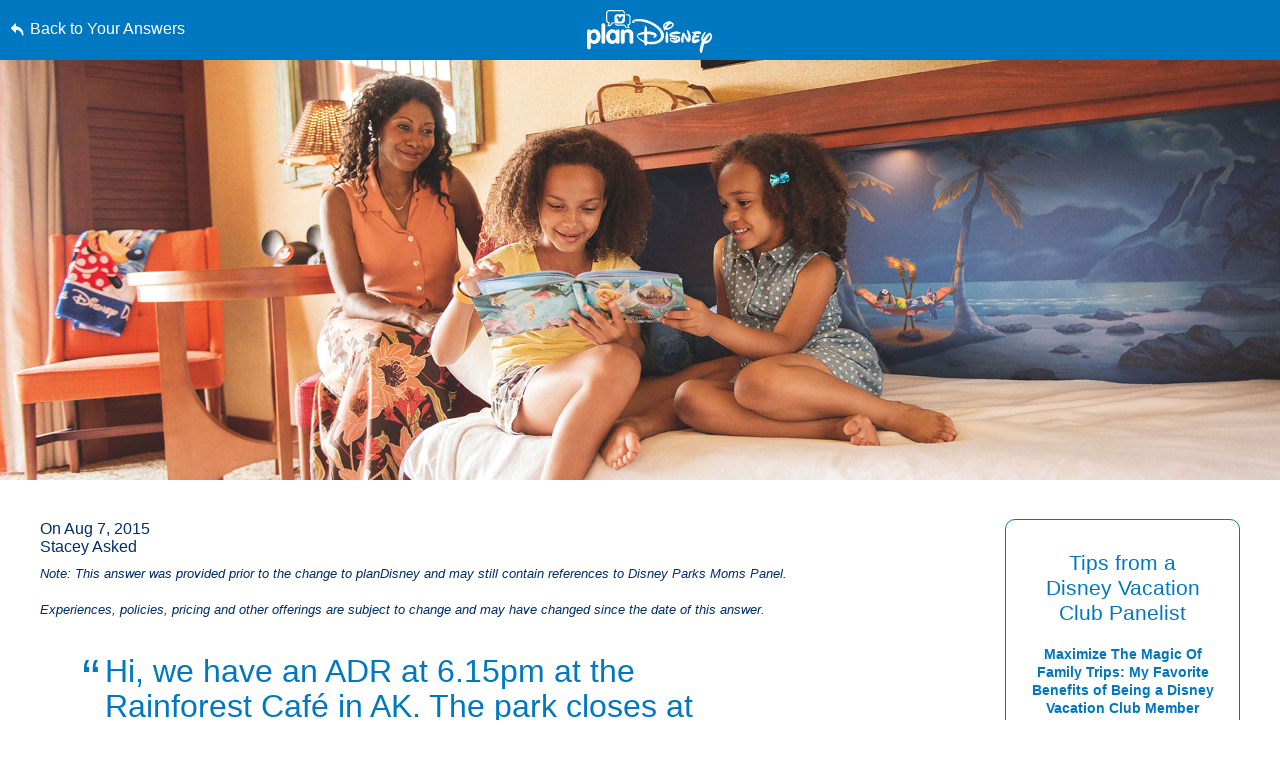

--- FILE ---
content_type: text/html; charset=utf-8
request_url: https://www.google.com/recaptcha/enterprise/anchor?ar=1&k=6LfbOnokAAAAAFl3-2lPl5KiSAxrwhYROJFl_QVT&co=aHR0cHM6Ly9jZG4ucmVnaXN0ZXJkaXNuZXkuZ28uY29tOjQ0Mw..&hl=en&v=PoyoqOPhxBO7pBk68S4YbpHZ&size=invisible&anchor-ms=20000&execute-ms=30000&cb=fq222uwui09c
body_size: 48730
content:
<!DOCTYPE HTML><html dir="ltr" lang="en"><head><meta http-equiv="Content-Type" content="text/html; charset=UTF-8">
<meta http-equiv="X-UA-Compatible" content="IE=edge">
<title>reCAPTCHA</title>
<style type="text/css">
/* cyrillic-ext */
@font-face {
  font-family: 'Roboto';
  font-style: normal;
  font-weight: 400;
  font-stretch: 100%;
  src: url(//fonts.gstatic.com/s/roboto/v48/KFO7CnqEu92Fr1ME7kSn66aGLdTylUAMa3GUBHMdazTgWw.woff2) format('woff2');
  unicode-range: U+0460-052F, U+1C80-1C8A, U+20B4, U+2DE0-2DFF, U+A640-A69F, U+FE2E-FE2F;
}
/* cyrillic */
@font-face {
  font-family: 'Roboto';
  font-style: normal;
  font-weight: 400;
  font-stretch: 100%;
  src: url(//fonts.gstatic.com/s/roboto/v48/KFO7CnqEu92Fr1ME7kSn66aGLdTylUAMa3iUBHMdazTgWw.woff2) format('woff2');
  unicode-range: U+0301, U+0400-045F, U+0490-0491, U+04B0-04B1, U+2116;
}
/* greek-ext */
@font-face {
  font-family: 'Roboto';
  font-style: normal;
  font-weight: 400;
  font-stretch: 100%;
  src: url(//fonts.gstatic.com/s/roboto/v48/KFO7CnqEu92Fr1ME7kSn66aGLdTylUAMa3CUBHMdazTgWw.woff2) format('woff2');
  unicode-range: U+1F00-1FFF;
}
/* greek */
@font-face {
  font-family: 'Roboto';
  font-style: normal;
  font-weight: 400;
  font-stretch: 100%;
  src: url(//fonts.gstatic.com/s/roboto/v48/KFO7CnqEu92Fr1ME7kSn66aGLdTylUAMa3-UBHMdazTgWw.woff2) format('woff2');
  unicode-range: U+0370-0377, U+037A-037F, U+0384-038A, U+038C, U+038E-03A1, U+03A3-03FF;
}
/* math */
@font-face {
  font-family: 'Roboto';
  font-style: normal;
  font-weight: 400;
  font-stretch: 100%;
  src: url(//fonts.gstatic.com/s/roboto/v48/KFO7CnqEu92Fr1ME7kSn66aGLdTylUAMawCUBHMdazTgWw.woff2) format('woff2');
  unicode-range: U+0302-0303, U+0305, U+0307-0308, U+0310, U+0312, U+0315, U+031A, U+0326-0327, U+032C, U+032F-0330, U+0332-0333, U+0338, U+033A, U+0346, U+034D, U+0391-03A1, U+03A3-03A9, U+03B1-03C9, U+03D1, U+03D5-03D6, U+03F0-03F1, U+03F4-03F5, U+2016-2017, U+2034-2038, U+203C, U+2040, U+2043, U+2047, U+2050, U+2057, U+205F, U+2070-2071, U+2074-208E, U+2090-209C, U+20D0-20DC, U+20E1, U+20E5-20EF, U+2100-2112, U+2114-2115, U+2117-2121, U+2123-214F, U+2190, U+2192, U+2194-21AE, U+21B0-21E5, U+21F1-21F2, U+21F4-2211, U+2213-2214, U+2216-22FF, U+2308-230B, U+2310, U+2319, U+231C-2321, U+2336-237A, U+237C, U+2395, U+239B-23B7, U+23D0, U+23DC-23E1, U+2474-2475, U+25AF, U+25B3, U+25B7, U+25BD, U+25C1, U+25CA, U+25CC, U+25FB, U+266D-266F, U+27C0-27FF, U+2900-2AFF, U+2B0E-2B11, U+2B30-2B4C, U+2BFE, U+3030, U+FF5B, U+FF5D, U+1D400-1D7FF, U+1EE00-1EEFF;
}
/* symbols */
@font-face {
  font-family: 'Roboto';
  font-style: normal;
  font-weight: 400;
  font-stretch: 100%;
  src: url(//fonts.gstatic.com/s/roboto/v48/KFO7CnqEu92Fr1ME7kSn66aGLdTylUAMaxKUBHMdazTgWw.woff2) format('woff2');
  unicode-range: U+0001-000C, U+000E-001F, U+007F-009F, U+20DD-20E0, U+20E2-20E4, U+2150-218F, U+2190, U+2192, U+2194-2199, U+21AF, U+21E6-21F0, U+21F3, U+2218-2219, U+2299, U+22C4-22C6, U+2300-243F, U+2440-244A, U+2460-24FF, U+25A0-27BF, U+2800-28FF, U+2921-2922, U+2981, U+29BF, U+29EB, U+2B00-2BFF, U+4DC0-4DFF, U+FFF9-FFFB, U+10140-1018E, U+10190-1019C, U+101A0, U+101D0-101FD, U+102E0-102FB, U+10E60-10E7E, U+1D2C0-1D2D3, U+1D2E0-1D37F, U+1F000-1F0FF, U+1F100-1F1AD, U+1F1E6-1F1FF, U+1F30D-1F30F, U+1F315, U+1F31C, U+1F31E, U+1F320-1F32C, U+1F336, U+1F378, U+1F37D, U+1F382, U+1F393-1F39F, U+1F3A7-1F3A8, U+1F3AC-1F3AF, U+1F3C2, U+1F3C4-1F3C6, U+1F3CA-1F3CE, U+1F3D4-1F3E0, U+1F3ED, U+1F3F1-1F3F3, U+1F3F5-1F3F7, U+1F408, U+1F415, U+1F41F, U+1F426, U+1F43F, U+1F441-1F442, U+1F444, U+1F446-1F449, U+1F44C-1F44E, U+1F453, U+1F46A, U+1F47D, U+1F4A3, U+1F4B0, U+1F4B3, U+1F4B9, U+1F4BB, U+1F4BF, U+1F4C8-1F4CB, U+1F4D6, U+1F4DA, U+1F4DF, U+1F4E3-1F4E6, U+1F4EA-1F4ED, U+1F4F7, U+1F4F9-1F4FB, U+1F4FD-1F4FE, U+1F503, U+1F507-1F50B, U+1F50D, U+1F512-1F513, U+1F53E-1F54A, U+1F54F-1F5FA, U+1F610, U+1F650-1F67F, U+1F687, U+1F68D, U+1F691, U+1F694, U+1F698, U+1F6AD, U+1F6B2, U+1F6B9-1F6BA, U+1F6BC, U+1F6C6-1F6CF, U+1F6D3-1F6D7, U+1F6E0-1F6EA, U+1F6F0-1F6F3, U+1F6F7-1F6FC, U+1F700-1F7FF, U+1F800-1F80B, U+1F810-1F847, U+1F850-1F859, U+1F860-1F887, U+1F890-1F8AD, U+1F8B0-1F8BB, U+1F8C0-1F8C1, U+1F900-1F90B, U+1F93B, U+1F946, U+1F984, U+1F996, U+1F9E9, U+1FA00-1FA6F, U+1FA70-1FA7C, U+1FA80-1FA89, U+1FA8F-1FAC6, U+1FACE-1FADC, U+1FADF-1FAE9, U+1FAF0-1FAF8, U+1FB00-1FBFF;
}
/* vietnamese */
@font-face {
  font-family: 'Roboto';
  font-style: normal;
  font-weight: 400;
  font-stretch: 100%;
  src: url(//fonts.gstatic.com/s/roboto/v48/KFO7CnqEu92Fr1ME7kSn66aGLdTylUAMa3OUBHMdazTgWw.woff2) format('woff2');
  unicode-range: U+0102-0103, U+0110-0111, U+0128-0129, U+0168-0169, U+01A0-01A1, U+01AF-01B0, U+0300-0301, U+0303-0304, U+0308-0309, U+0323, U+0329, U+1EA0-1EF9, U+20AB;
}
/* latin-ext */
@font-face {
  font-family: 'Roboto';
  font-style: normal;
  font-weight: 400;
  font-stretch: 100%;
  src: url(//fonts.gstatic.com/s/roboto/v48/KFO7CnqEu92Fr1ME7kSn66aGLdTylUAMa3KUBHMdazTgWw.woff2) format('woff2');
  unicode-range: U+0100-02BA, U+02BD-02C5, U+02C7-02CC, U+02CE-02D7, U+02DD-02FF, U+0304, U+0308, U+0329, U+1D00-1DBF, U+1E00-1E9F, U+1EF2-1EFF, U+2020, U+20A0-20AB, U+20AD-20C0, U+2113, U+2C60-2C7F, U+A720-A7FF;
}
/* latin */
@font-face {
  font-family: 'Roboto';
  font-style: normal;
  font-weight: 400;
  font-stretch: 100%;
  src: url(//fonts.gstatic.com/s/roboto/v48/KFO7CnqEu92Fr1ME7kSn66aGLdTylUAMa3yUBHMdazQ.woff2) format('woff2');
  unicode-range: U+0000-00FF, U+0131, U+0152-0153, U+02BB-02BC, U+02C6, U+02DA, U+02DC, U+0304, U+0308, U+0329, U+2000-206F, U+20AC, U+2122, U+2191, U+2193, U+2212, U+2215, U+FEFF, U+FFFD;
}
/* cyrillic-ext */
@font-face {
  font-family: 'Roboto';
  font-style: normal;
  font-weight: 500;
  font-stretch: 100%;
  src: url(//fonts.gstatic.com/s/roboto/v48/KFO7CnqEu92Fr1ME7kSn66aGLdTylUAMa3GUBHMdazTgWw.woff2) format('woff2');
  unicode-range: U+0460-052F, U+1C80-1C8A, U+20B4, U+2DE0-2DFF, U+A640-A69F, U+FE2E-FE2F;
}
/* cyrillic */
@font-face {
  font-family: 'Roboto';
  font-style: normal;
  font-weight: 500;
  font-stretch: 100%;
  src: url(//fonts.gstatic.com/s/roboto/v48/KFO7CnqEu92Fr1ME7kSn66aGLdTylUAMa3iUBHMdazTgWw.woff2) format('woff2');
  unicode-range: U+0301, U+0400-045F, U+0490-0491, U+04B0-04B1, U+2116;
}
/* greek-ext */
@font-face {
  font-family: 'Roboto';
  font-style: normal;
  font-weight: 500;
  font-stretch: 100%;
  src: url(//fonts.gstatic.com/s/roboto/v48/KFO7CnqEu92Fr1ME7kSn66aGLdTylUAMa3CUBHMdazTgWw.woff2) format('woff2');
  unicode-range: U+1F00-1FFF;
}
/* greek */
@font-face {
  font-family: 'Roboto';
  font-style: normal;
  font-weight: 500;
  font-stretch: 100%;
  src: url(//fonts.gstatic.com/s/roboto/v48/KFO7CnqEu92Fr1ME7kSn66aGLdTylUAMa3-UBHMdazTgWw.woff2) format('woff2');
  unicode-range: U+0370-0377, U+037A-037F, U+0384-038A, U+038C, U+038E-03A1, U+03A3-03FF;
}
/* math */
@font-face {
  font-family: 'Roboto';
  font-style: normal;
  font-weight: 500;
  font-stretch: 100%;
  src: url(//fonts.gstatic.com/s/roboto/v48/KFO7CnqEu92Fr1ME7kSn66aGLdTylUAMawCUBHMdazTgWw.woff2) format('woff2');
  unicode-range: U+0302-0303, U+0305, U+0307-0308, U+0310, U+0312, U+0315, U+031A, U+0326-0327, U+032C, U+032F-0330, U+0332-0333, U+0338, U+033A, U+0346, U+034D, U+0391-03A1, U+03A3-03A9, U+03B1-03C9, U+03D1, U+03D5-03D6, U+03F0-03F1, U+03F4-03F5, U+2016-2017, U+2034-2038, U+203C, U+2040, U+2043, U+2047, U+2050, U+2057, U+205F, U+2070-2071, U+2074-208E, U+2090-209C, U+20D0-20DC, U+20E1, U+20E5-20EF, U+2100-2112, U+2114-2115, U+2117-2121, U+2123-214F, U+2190, U+2192, U+2194-21AE, U+21B0-21E5, U+21F1-21F2, U+21F4-2211, U+2213-2214, U+2216-22FF, U+2308-230B, U+2310, U+2319, U+231C-2321, U+2336-237A, U+237C, U+2395, U+239B-23B7, U+23D0, U+23DC-23E1, U+2474-2475, U+25AF, U+25B3, U+25B7, U+25BD, U+25C1, U+25CA, U+25CC, U+25FB, U+266D-266F, U+27C0-27FF, U+2900-2AFF, U+2B0E-2B11, U+2B30-2B4C, U+2BFE, U+3030, U+FF5B, U+FF5D, U+1D400-1D7FF, U+1EE00-1EEFF;
}
/* symbols */
@font-face {
  font-family: 'Roboto';
  font-style: normal;
  font-weight: 500;
  font-stretch: 100%;
  src: url(//fonts.gstatic.com/s/roboto/v48/KFO7CnqEu92Fr1ME7kSn66aGLdTylUAMaxKUBHMdazTgWw.woff2) format('woff2');
  unicode-range: U+0001-000C, U+000E-001F, U+007F-009F, U+20DD-20E0, U+20E2-20E4, U+2150-218F, U+2190, U+2192, U+2194-2199, U+21AF, U+21E6-21F0, U+21F3, U+2218-2219, U+2299, U+22C4-22C6, U+2300-243F, U+2440-244A, U+2460-24FF, U+25A0-27BF, U+2800-28FF, U+2921-2922, U+2981, U+29BF, U+29EB, U+2B00-2BFF, U+4DC0-4DFF, U+FFF9-FFFB, U+10140-1018E, U+10190-1019C, U+101A0, U+101D0-101FD, U+102E0-102FB, U+10E60-10E7E, U+1D2C0-1D2D3, U+1D2E0-1D37F, U+1F000-1F0FF, U+1F100-1F1AD, U+1F1E6-1F1FF, U+1F30D-1F30F, U+1F315, U+1F31C, U+1F31E, U+1F320-1F32C, U+1F336, U+1F378, U+1F37D, U+1F382, U+1F393-1F39F, U+1F3A7-1F3A8, U+1F3AC-1F3AF, U+1F3C2, U+1F3C4-1F3C6, U+1F3CA-1F3CE, U+1F3D4-1F3E0, U+1F3ED, U+1F3F1-1F3F3, U+1F3F5-1F3F7, U+1F408, U+1F415, U+1F41F, U+1F426, U+1F43F, U+1F441-1F442, U+1F444, U+1F446-1F449, U+1F44C-1F44E, U+1F453, U+1F46A, U+1F47D, U+1F4A3, U+1F4B0, U+1F4B3, U+1F4B9, U+1F4BB, U+1F4BF, U+1F4C8-1F4CB, U+1F4D6, U+1F4DA, U+1F4DF, U+1F4E3-1F4E6, U+1F4EA-1F4ED, U+1F4F7, U+1F4F9-1F4FB, U+1F4FD-1F4FE, U+1F503, U+1F507-1F50B, U+1F50D, U+1F512-1F513, U+1F53E-1F54A, U+1F54F-1F5FA, U+1F610, U+1F650-1F67F, U+1F687, U+1F68D, U+1F691, U+1F694, U+1F698, U+1F6AD, U+1F6B2, U+1F6B9-1F6BA, U+1F6BC, U+1F6C6-1F6CF, U+1F6D3-1F6D7, U+1F6E0-1F6EA, U+1F6F0-1F6F3, U+1F6F7-1F6FC, U+1F700-1F7FF, U+1F800-1F80B, U+1F810-1F847, U+1F850-1F859, U+1F860-1F887, U+1F890-1F8AD, U+1F8B0-1F8BB, U+1F8C0-1F8C1, U+1F900-1F90B, U+1F93B, U+1F946, U+1F984, U+1F996, U+1F9E9, U+1FA00-1FA6F, U+1FA70-1FA7C, U+1FA80-1FA89, U+1FA8F-1FAC6, U+1FACE-1FADC, U+1FADF-1FAE9, U+1FAF0-1FAF8, U+1FB00-1FBFF;
}
/* vietnamese */
@font-face {
  font-family: 'Roboto';
  font-style: normal;
  font-weight: 500;
  font-stretch: 100%;
  src: url(//fonts.gstatic.com/s/roboto/v48/KFO7CnqEu92Fr1ME7kSn66aGLdTylUAMa3OUBHMdazTgWw.woff2) format('woff2');
  unicode-range: U+0102-0103, U+0110-0111, U+0128-0129, U+0168-0169, U+01A0-01A1, U+01AF-01B0, U+0300-0301, U+0303-0304, U+0308-0309, U+0323, U+0329, U+1EA0-1EF9, U+20AB;
}
/* latin-ext */
@font-face {
  font-family: 'Roboto';
  font-style: normal;
  font-weight: 500;
  font-stretch: 100%;
  src: url(//fonts.gstatic.com/s/roboto/v48/KFO7CnqEu92Fr1ME7kSn66aGLdTylUAMa3KUBHMdazTgWw.woff2) format('woff2');
  unicode-range: U+0100-02BA, U+02BD-02C5, U+02C7-02CC, U+02CE-02D7, U+02DD-02FF, U+0304, U+0308, U+0329, U+1D00-1DBF, U+1E00-1E9F, U+1EF2-1EFF, U+2020, U+20A0-20AB, U+20AD-20C0, U+2113, U+2C60-2C7F, U+A720-A7FF;
}
/* latin */
@font-face {
  font-family: 'Roboto';
  font-style: normal;
  font-weight: 500;
  font-stretch: 100%;
  src: url(//fonts.gstatic.com/s/roboto/v48/KFO7CnqEu92Fr1ME7kSn66aGLdTylUAMa3yUBHMdazQ.woff2) format('woff2');
  unicode-range: U+0000-00FF, U+0131, U+0152-0153, U+02BB-02BC, U+02C6, U+02DA, U+02DC, U+0304, U+0308, U+0329, U+2000-206F, U+20AC, U+2122, U+2191, U+2193, U+2212, U+2215, U+FEFF, U+FFFD;
}
/* cyrillic-ext */
@font-face {
  font-family: 'Roboto';
  font-style: normal;
  font-weight: 900;
  font-stretch: 100%;
  src: url(//fonts.gstatic.com/s/roboto/v48/KFO7CnqEu92Fr1ME7kSn66aGLdTylUAMa3GUBHMdazTgWw.woff2) format('woff2');
  unicode-range: U+0460-052F, U+1C80-1C8A, U+20B4, U+2DE0-2DFF, U+A640-A69F, U+FE2E-FE2F;
}
/* cyrillic */
@font-face {
  font-family: 'Roboto';
  font-style: normal;
  font-weight: 900;
  font-stretch: 100%;
  src: url(//fonts.gstatic.com/s/roboto/v48/KFO7CnqEu92Fr1ME7kSn66aGLdTylUAMa3iUBHMdazTgWw.woff2) format('woff2');
  unicode-range: U+0301, U+0400-045F, U+0490-0491, U+04B0-04B1, U+2116;
}
/* greek-ext */
@font-face {
  font-family: 'Roboto';
  font-style: normal;
  font-weight: 900;
  font-stretch: 100%;
  src: url(//fonts.gstatic.com/s/roboto/v48/KFO7CnqEu92Fr1ME7kSn66aGLdTylUAMa3CUBHMdazTgWw.woff2) format('woff2');
  unicode-range: U+1F00-1FFF;
}
/* greek */
@font-face {
  font-family: 'Roboto';
  font-style: normal;
  font-weight: 900;
  font-stretch: 100%;
  src: url(//fonts.gstatic.com/s/roboto/v48/KFO7CnqEu92Fr1ME7kSn66aGLdTylUAMa3-UBHMdazTgWw.woff2) format('woff2');
  unicode-range: U+0370-0377, U+037A-037F, U+0384-038A, U+038C, U+038E-03A1, U+03A3-03FF;
}
/* math */
@font-face {
  font-family: 'Roboto';
  font-style: normal;
  font-weight: 900;
  font-stretch: 100%;
  src: url(//fonts.gstatic.com/s/roboto/v48/KFO7CnqEu92Fr1ME7kSn66aGLdTylUAMawCUBHMdazTgWw.woff2) format('woff2');
  unicode-range: U+0302-0303, U+0305, U+0307-0308, U+0310, U+0312, U+0315, U+031A, U+0326-0327, U+032C, U+032F-0330, U+0332-0333, U+0338, U+033A, U+0346, U+034D, U+0391-03A1, U+03A3-03A9, U+03B1-03C9, U+03D1, U+03D5-03D6, U+03F0-03F1, U+03F4-03F5, U+2016-2017, U+2034-2038, U+203C, U+2040, U+2043, U+2047, U+2050, U+2057, U+205F, U+2070-2071, U+2074-208E, U+2090-209C, U+20D0-20DC, U+20E1, U+20E5-20EF, U+2100-2112, U+2114-2115, U+2117-2121, U+2123-214F, U+2190, U+2192, U+2194-21AE, U+21B0-21E5, U+21F1-21F2, U+21F4-2211, U+2213-2214, U+2216-22FF, U+2308-230B, U+2310, U+2319, U+231C-2321, U+2336-237A, U+237C, U+2395, U+239B-23B7, U+23D0, U+23DC-23E1, U+2474-2475, U+25AF, U+25B3, U+25B7, U+25BD, U+25C1, U+25CA, U+25CC, U+25FB, U+266D-266F, U+27C0-27FF, U+2900-2AFF, U+2B0E-2B11, U+2B30-2B4C, U+2BFE, U+3030, U+FF5B, U+FF5D, U+1D400-1D7FF, U+1EE00-1EEFF;
}
/* symbols */
@font-face {
  font-family: 'Roboto';
  font-style: normal;
  font-weight: 900;
  font-stretch: 100%;
  src: url(//fonts.gstatic.com/s/roboto/v48/KFO7CnqEu92Fr1ME7kSn66aGLdTylUAMaxKUBHMdazTgWw.woff2) format('woff2');
  unicode-range: U+0001-000C, U+000E-001F, U+007F-009F, U+20DD-20E0, U+20E2-20E4, U+2150-218F, U+2190, U+2192, U+2194-2199, U+21AF, U+21E6-21F0, U+21F3, U+2218-2219, U+2299, U+22C4-22C6, U+2300-243F, U+2440-244A, U+2460-24FF, U+25A0-27BF, U+2800-28FF, U+2921-2922, U+2981, U+29BF, U+29EB, U+2B00-2BFF, U+4DC0-4DFF, U+FFF9-FFFB, U+10140-1018E, U+10190-1019C, U+101A0, U+101D0-101FD, U+102E0-102FB, U+10E60-10E7E, U+1D2C0-1D2D3, U+1D2E0-1D37F, U+1F000-1F0FF, U+1F100-1F1AD, U+1F1E6-1F1FF, U+1F30D-1F30F, U+1F315, U+1F31C, U+1F31E, U+1F320-1F32C, U+1F336, U+1F378, U+1F37D, U+1F382, U+1F393-1F39F, U+1F3A7-1F3A8, U+1F3AC-1F3AF, U+1F3C2, U+1F3C4-1F3C6, U+1F3CA-1F3CE, U+1F3D4-1F3E0, U+1F3ED, U+1F3F1-1F3F3, U+1F3F5-1F3F7, U+1F408, U+1F415, U+1F41F, U+1F426, U+1F43F, U+1F441-1F442, U+1F444, U+1F446-1F449, U+1F44C-1F44E, U+1F453, U+1F46A, U+1F47D, U+1F4A3, U+1F4B0, U+1F4B3, U+1F4B9, U+1F4BB, U+1F4BF, U+1F4C8-1F4CB, U+1F4D6, U+1F4DA, U+1F4DF, U+1F4E3-1F4E6, U+1F4EA-1F4ED, U+1F4F7, U+1F4F9-1F4FB, U+1F4FD-1F4FE, U+1F503, U+1F507-1F50B, U+1F50D, U+1F512-1F513, U+1F53E-1F54A, U+1F54F-1F5FA, U+1F610, U+1F650-1F67F, U+1F687, U+1F68D, U+1F691, U+1F694, U+1F698, U+1F6AD, U+1F6B2, U+1F6B9-1F6BA, U+1F6BC, U+1F6C6-1F6CF, U+1F6D3-1F6D7, U+1F6E0-1F6EA, U+1F6F0-1F6F3, U+1F6F7-1F6FC, U+1F700-1F7FF, U+1F800-1F80B, U+1F810-1F847, U+1F850-1F859, U+1F860-1F887, U+1F890-1F8AD, U+1F8B0-1F8BB, U+1F8C0-1F8C1, U+1F900-1F90B, U+1F93B, U+1F946, U+1F984, U+1F996, U+1F9E9, U+1FA00-1FA6F, U+1FA70-1FA7C, U+1FA80-1FA89, U+1FA8F-1FAC6, U+1FACE-1FADC, U+1FADF-1FAE9, U+1FAF0-1FAF8, U+1FB00-1FBFF;
}
/* vietnamese */
@font-face {
  font-family: 'Roboto';
  font-style: normal;
  font-weight: 900;
  font-stretch: 100%;
  src: url(//fonts.gstatic.com/s/roboto/v48/KFO7CnqEu92Fr1ME7kSn66aGLdTylUAMa3OUBHMdazTgWw.woff2) format('woff2');
  unicode-range: U+0102-0103, U+0110-0111, U+0128-0129, U+0168-0169, U+01A0-01A1, U+01AF-01B0, U+0300-0301, U+0303-0304, U+0308-0309, U+0323, U+0329, U+1EA0-1EF9, U+20AB;
}
/* latin-ext */
@font-face {
  font-family: 'Roboto';
  font-style: normal;
  font-weight: 900;
  font-stretch: 100%;
  src: url(//fonts.gstatic.com/s/roboto/v48/KFO7CnqEu92Fr1ME7kSn66aGLdTylUAMa3KUBHMdazTgWw.woff2) format('woff2');
  unicode-range: U+0100-02BA, U+02BD-02C5, U+02C7-02CC, U+02CE-02D7, U+02DD-02FF, U+0304, U+0308, U+0329, U+1D00-1DBF, U+1E00-1E9F, U+1EF2-1EFF, U+2020, U+20A0-20AB, U+20AD-20C0, U+2113, U+2C60-2C7F, U+A720-A7FF;
}
/* latin */
@font-face {
  font-family: 'Roboto';
  font-style: normal;
  font-weight: 900;
  font-stretch: 100%;
  src: url(//fonts.gstatic.com/s/roboto/v48/KFO7CnqEu92Fr1ME7kSn66aGLdTylUAMa3yUBHMdazQ.woff2) format('woff2');
  unicode-range: U+0000-00FF, U+0131, U+0152-0153, U+02BB-02BC, U+02C6, U+02DA, U+02DC, U+0304, U+0308, U+0329, U+2000-206F, U+20AC, U+2122, U+2191, U+2193, U+2212, U+2215, U+FEFF, U+FFFD;
}

</style>
<link rel="stylesheet" type="text/css" href="https://www.gstatic.com/recaptcha/releases/PoyoqOPhxBO7pBk68S4YbpHZ/styles__ltr.css">
<script nonce="Ix0m5xLcPmSkzLpGONY5yg" type="text/javascript">window['__recaptcha_api'] = 'https://www.google.com/recaptcha/enterprise/';</script>
<script type="text/javascript" src="https://www.gstatic.com/recaptcha/releases/PoyoqOPhxBO7pBk68S4YbpHZ/recaptcha__en.js" nonce="Ix0m5xLcPmSkzLpGONY5yg">
      
    </script></head>
<body><div id="rc-anchor-alert" class="rc-anchor-alert"></div>
<input type="hidden" id="recaptcha-token" value="[base64]">
<script type="text/javascript" nonce="Ix0m5xLcPmSkzLpGONY5yg">
      recaptcha.anchor.Main.init("[\x22ainput\x22,[\x22bgdata\x22,\x22\x22,\[base64]/[base64]/[base64]/[base64]/[base64]/UltsKytdPUU6KEU8MjA0OD9SW2wrK109RT4+NnwxOTI6KChFJjY0NTEyKT09NTUyOTYmJk0rMTxjLmxlbmd0aCYmKGMuY2hhckNvZGVBdChNKzEpJjY0NTEyKT09NTYzMjA/[base64]/[base64]/[base64]/[base64]/[base64]/[base64]/[base64]\x22,\[base64]\x22,\[base64]/wqLDqRLDj1h5wrpRMiDDmsKTEXVvCifDg8OGwrwfL8KGw6rCrMOLw4zDsR0bVlvCqMK8wrLDuF4/woPDhcO5woQnwoLDiMKhwrbCl8KYVT4AwrzChlHDsHoiwqvCiMKjwpY/HcKjw5dcH8KQwrMMEMKVwqDCpcKXXMOkFcKNw7PCnUrDg8K3w6onRcOBKsK/WsOow6nCrcObLcOyYyjDmiQsw5plw6LDqMOLAcO4EMOBAsOKH3ssRQPCkxjCm8KVOQpew6cQw5nDlUNxHxLCvihcZsOLF8Orw4nDqsO3wrnCtATCt3TDil9Bw5fCtifCl8OYwp3DkgjDtcKlwpdpw4Nvw60mw6oqORvCiAfDtXYHw4HCixFMG8OMwpwuwo5pLsK/w7zCnMOqGsKtwrjDhBPCijTCvyjDhsKzFBE+wqlUbWIOwofDvGoRPBXCg8KLNMKJJUHDs8OwV8O9XsK4U1XDsAHCvMOzbX82bsOabcKBwrnDjkvDo2U/wqTDlMOXWcOFw43Cj1TDh8OTw6vDjsKOPsO+wpHDrwRFw6J8M8Kjw6/[base64]/WD/CmcKnwoIvwop3wqrCu8KYw5rDilRZazB7w4hFG1IVRCPDmMKawqt4QVNWc2wLwr3CnHHDuXzDljvCtj/Do8KEUCoFw7XDtB1Uw5zCv8OYAg7DlcOXeMKPwox3SsKUw7pVOCLDvm7DnUPDsFpXwolFw6crYsK/w7kfwqplMhVSw5HCtjnDuVsvw6xDeinClcK3RjIJwoAWS8Oaf8OKwp3DucKsU11swrwPwr0oAsOHw5I9BMK/w5tfYcK1wo1JVsOiwpwrNcKWF8OXIMKNC8OdUMOsISHCicKIw79FwobDqiPChETCiMK8woEuQUkhEmPCg8OEwrzDlhzChsKEcsKAERA4WsKKwqFOAMO3wrAWXMO7wpZ+DMO0HMOPw6U0C8KWAcOAwpPCq3JZw749ezzDkVzCk8Kuwp/DrFApKgzDscOYwpAtw7PCnMO9w6fDpnnDrwg/I3E9N8O2wpJDN8Oqw7XCsMKqXMK6HcK8wqQIwrrDjBzCuMKxXmgXPiTDisKwB8KbwqLDlsK3ajHCqQDDpWpEw5TCpMOKw4Mxwr/Cm1bDpH/Dgzx/ZVEwLsKod8OxRsOZw4sbwrcHMRDDrFEdw4VKI0XDi8OywpxpQsKLwo4fZXtGwrd9w6MZTMOBSBDDo0EVccKQQCwuN8KWwoAkw63DtMOCeQXDsznDsgHClMO2OyvCqsOWw6rDrn/CsMOvwrHDmS16w7rCmsO2YhFIwq0yw4tZIxXDnGpKCcOtwo5Uw4DDlj1TwqFjcsO0SMKOwpbCrcKhwpvCuWg5wppnwpPCuMOCwqrDrUzDtsOOLcKGwo/CixdKC2MeTxXDl8KdwqtAw6hiwoMDKsKNDsKgwqPDpwvCtAYpw59sPX/[base64]/w6bCok7DpUJdSHJFcsOoY3FEUmTDs0DCmsOcwpbCp8OzJ23CuWLCkB0YUQLCscO+w5xzw6p1wrFcwoVyQzjChFTDgcO2YcO/H8K1UzgvwrHCsFciw6fCkljCi8Ova8OeQynCgMO7wrDDuMKxw7gkw6fCt8OmwrrCnVlnwptWOVjDnMK/[base64]/[base64]/DpsOpw7YiFho3RcO5w7jDvCRfw6siw77Dl21bw6fDgSbCusKew7rDjcOrw4XCjMOTX8O0e8O1e8OCw6Rbw4lvw6lRw4XClsOBw7ofe8K1HkjCviXDjRHDn8K1wqLCj33CkMKhKDVdXSPCtWzDvMOIO8KoHn7Cu8KjWSgFR8OoWXPChsKUacO3w4VCY2I6wr/DjcKPwqHCuCsOwoLDtMK3HcK5KcOKfyXDpEN3WALDrm/[base64]/DusOYwoxDfBXCnHPCoxZLw4/Dskkowr/ChsOsM8KfLhY3wr/Di8KiCmLDp8KWAWbCl3LDrHbDhjovUMOzKsKYAMOxwpZ9w7szwoLDg8KJwoHClDHDjcOBw6QUw43CmXLChHdfP0gpNBjDgsKhw4YBWsOkwrhYw7MrwpINLMKJw5XCpMK0ZhxGfsOFwrp9wo/CvRxFbcOjWFDDgsOgGMKtIsOTw64fwpN/ZsOtFcKBP8Ozw4fDhsKXw4HCrsOqBwfDkcOmwp8wwp7Dr3ZdwrxRwqbDogIGwrbCpmBcwpHDssKWFVQoBMKjw4JqMEnCsnrDtMK/wpMFwo7CkGHDpMKxw6QpdloBw4IWw47Co8KdX8K5w47DhMK2w7c2w7rCm8Oewqs6MsK/wqYlwpbChx8rTRw+w7/[base64]/[base64]/[base64]/B8OPw7LCgcOybMKzw7jDmcOHwpcQSE0WwqvCrMKZw5JbfsOgf8KTwod5WcOowrRuwqDDpMOlIsO9wqnDqMK1A1bDvC3Dg8K0w53CtcKpS1VbB8OSRMOLwpU/[base64]/Cgn7DkMKfw61yD2XClUjDl8Kewr8bwq3CiGTCky8CwpvCiAvCt8OoQnAIBFPCthnDhcOUwpLDtsKqanbCrmzDqcOnV8K/w5zCnRpVw4ASIsKoXglqUsOzw5Y5wqnDnGBFNcORABNNwpvDscK/[base64]/wqrCocOoEsKHw53Cm3DCv0d1XyYhI3XDiMKpw5TCkEFEP8OnG8OOwrPDn8ONFcKrw7A7L8KUwpIWwoJJwpXCrcKmBMOiw4nDgcK/[base64]/Cr2IREBnDm8OOPwPDoAnDtFUHwotVAynDqF8nw5vDqC8CwrbCgsORw4bCjzDDoMKnwpRMwp7DvsKmwpExw7MRw43DoEzDhMOBP2A9bMKmKlUVFMOcwrXCgsO6w7DDm8KVw4fCqMO8SWzDkcKYwo/Dv8OeF3UBw6AgKAZVFMOREsO/GsKpwr9HwqZjXzNTw4nDrWAKwqlpw6/DrU09wpvDgcOjwp3Con1eaHhUSgzCrcOyDR8Awq5GdsORw65LfMKVM8Oew4DDgT7DnsOhw5PDtgRzwqbCuhzCtsKYOcKxwoTCtEhCw6d5QcOOw4MVXnjCp24aZcOUw4nCq8OiwonCrl9swoggeC3Dpz/[base64]/K8KCwqXDvhrDs0Esw5BJw6Fpwo7CpkkuUVBnwq5lw6vCt8K4Ukx2SMOSwp4yNEkEwrZ/w6NTLAwAw5nCrH/[base64]/DucObwrBlwqfDpMOEwrPCjcO2w73CjMOowrDCgMKIF8OcTcK6wpPChmFxw57CmDceXsOPFC06FMOCw615wrhkw6nDtMOuCWRrw6wndMOGw69aw5jCkzHCoyLCq3pjwpzChkwrw4ReLlHCqF3DoMKiBsOERDg8d8KKVsOIPVLDs0/CqcKWSx/Ds8OGwobCoAcJU8OOXcKww6UpRsKJw6rCjChsw5vClMOwYzbDvyvCkcK1w6fDqFzDoEUqecKEFhPCkGbCksOTwoYcTcKaMEYCScO+w57CniDDpcKWCsOJwrHDk8OfwrwgQBvCqkTDow4Vw7pFwpzDpcKMw4XCg8KUw7jDpwRwbcOkUxt3Zh/[base64]/DpsOWdsK5wrDDt8O/bDoPwo0cwqAjVcOcI3FFwo4Lwo3Co8OjIx5+HMKQwpbCocO2w7PCpRABW8OcUMKHAiQ3bDjCgFI2wq7DrcO9wpjDn8K5w4DDpcOpwqAtwo7CsQ8Gwpx/ERRoGsK6w6XDi3/CgCjChXJEwrHCssKMUnzCrgxdWW/DqVHCt0YtwodOw6TCnsOWw6XDvQ7DuMOfw77DqcO4w5VgasO0OcKiOAVcDnYvQcKww6t/wplEwoIqw4wfw7Z7w5QIw6rDjMOyLzdVw4RmPg3Co8KaRMKUw5nCn8OhHcO9OnrDmjPCvcKSfyjCpsK3wrjCscK9QcOca8O3MsKTbhrDqsK/[base64]/CjsKiKWvDoEjCsMOhOMOKRcK0w6PDtcKQwogsw4HCqcOSQQnCtyXDnTrCuGVcw7bChmUgSCgpBMO+ZsKywoXDs8KKB8ObwrAZL8ORwonDr8KSw6/DssKIwp/Coh3CsRPCq1l4Y3DDoQ3DhwjCqsOzcsK1R317MHbClMOKE0rDq8OhwqDDncO6Bh8qwrfDlFLDrsKiw6hvw780DsKZOcK7dsKHZRrDmHvCkMOfFmFnw6FWwp9UwpDCuXcxXhQqGcKqwrJhRhPDnsKtQsKQRMKZwo9swrDDqQ/DnhrCgx/[base64]/Dph3DmsKNeFQEwoPDnTbDryHCjsKARxENWMK2wq9RCyTCj8Kow7jCicOJaMOBwqhpUy0VECrCiAjDgcOGK8KgLHrCmHwMUcKUwrRqw7J1wq7CrcOxwrbCgcKFGMORYRLDnMKVwrzCjWJNwokdc8Kvw4JxX8OWMVHCqkfCgDcbJ8KkcFrDhsKKwrfCrRfDnD/Cr8KRbUd/wrjCpifCvXLCojJcD8ORG8O8Y2XCpMKjwqDDpMO5d0jCujYvAcKUSMOTwqxEwq/ChMOmFsOgw7PDlxDDpV7Cm24Mc8O6VC4gw5bCmgZ4SMO4wr7CqEHDvT03woB1wqAlV0zCpn3DrE7DujnDpF/DgR3Cl8OxwpEYw7t9w5rDiElHwqJUwrfClyLCvMK/w7bChcOkeMOKw757FEEtwq/DisOzwoIvwpbCnsOJBnTDoRHDtFfCh8O5YsOMw4htw7BrwrBow7AGw4kOw7TDk8KvcsO2wrHDg8K+DcKSacKmPMKiLcKkw4XCkUpNw6gzwp08worDvXTDvEvCmCXDhnPDnD3CvxwqVm4swpjCiD/DkMKjDxsABAXDsMKAYBzDqzXDtjvCl8K2w4zDm8K/[base64]/UMO2wpZuw6ULMMOiwo3DgcKaUG/[base64]/Dt8K7PwI/CmVRw7xNLWHDjMKHfMKxwqvDhArCk8KAw4fClcKNwo/DrQXCh8KqdUjDpMOewq/CtcOuw6TDl8OQHgrCnFbDp8OMw6/DjsOxHMKhw6TDqB43Gx0EXsOvcVJkGMO2A8O/EUV7wpTCqsO8bsKUekQ6wr/DmUwNwptCJMKzwqPCrVk8w4MjMsKowr/ChcOZw4jCgMKzMsKIdToOATXDmsKvw6MIwr83TRkHw7/[base64]/[base64]/CtmjDrsKeL8KJw7PDhGwuY8Kdwr3Dv8O2NC4Pw47Ci8O2F8KWwpjDh37DpmsWbsK6wpPDrsOnXcKiwr9WwoZPBUrDtcKZBQA/[base64]/Dsm0HO8KYKBvCqX3CvWA9worCmsK/bSVHw4XDujjCvcOSYsKew5oXwr0bw70rasOSNcKIw6/DtMKhNC94w6nDg8ONw5JKbcOCw4fDjR7CisO6w6oVw5DDjMOMwrXCp8KIw4zDn8Oxw6t7w5zDl8OHTmUEY8KTwpXDrsOIw7wlORczwoghHEPCog3Dq8OXw47CiMKQXsKjaiPDmGwhwrphw7dQwqnCphbDjMO9Sh7DqR/DoMKTwpfDhi7DigHCisO+wq9YECbCtGEcwqdEw79Ww7BuDsOJJC1Ww4PCgsK2wqfCnQnCjgrCkEjCkCTClRt7U8OAIQRpN8K5w73DiTUZwrDCogDDqsOUDcOgEQbDn8K+wrnCqAXDhhYmwo/Cni0PUWtlwqJaOMOgB8Kfw4LCjWXCn0jCiMKSB8KsHllJQhNVw5HDq8KDwrHCuHlGGCjCihx7F8OpbEJsOzLDmFrCkAskwpMTwqwHXcK1woVLw4ojwrluesOtZXYpIgvDpUvCiTQoBD8WUzrDh8K2w5M7w6LDosOiw7EhworCmsKXPAFbwr/CqiHDtlBoTcKKZ8KNwqDDmcKFwo7CgcKgdlLDq8KgZ3/CtmIBS2gzwpplwplnw6LDmsO/[base64]/DgcKxCcKkC8OmeC7DoMKJZ1/DtcKIS8O0RmXCr8O6S8Okw7RUQsKfw5fCkn15wpklfxMywqfDsXnDg8OMw67DnsKhP1lSw4vDmMODwrTCj3vCoid/wrtueMOEbMOQwo/Di8KHwrrCg37CusO/[base64]/DmcKYfVIMKxYaPynCusORAMKYw5doGMKWw4BmJSHCmQXCiS3CpCXCqcO/[base64]/YcOOHA/DtDBaK8KVw5XCpcOqC1fDtTjDh8OYwpnCocKYf8Kuw47DugHCusO7w55nwpEIPg7Dm20dwpZTwq5te2hLwrzCl8KLF8OPZ1DDlmEWwovDocOvw7jDul9ow4LDl8KPfsKhcRh/bRzCpVNXfsKiwoHDnVMuHB19HyHCrk7DqjBUwrdYE1rCvSTDi2RAAsOOw5TCs1bDkMOrb3Vww6VIW0N8w7rDmcOGw4gjwpEpw7dbw6TDnR0XJwvCshYpa8KeRMKYwoXDhRXCpRjCnWA/CcKgwo5nKBrChMO4woPChyzCn8OLw4nDkF9sASTDqD3DlsKxwrNYw6TCg0hxwpXDikV+w4bDrw4ad8KcWMKtCsOFwotvw6bCo8OiImvDoS/[base64]/f8K3QsKmOELCscK4KxEow4IJw5PDvMKyYy/[base64]/[base64]/OsKtw6QofMK/w6PCncKDwozCukLDk8K9woRqwqcTwqR8esONw7J7wr3CjjxODF/CocOVw5U6RRU0w5rDvDDCmcK9w78Iw4DDrnHDtF94V2XDk03DoE4CHmDDnAbCvsKew5/CgsKlwqckTsO4VcODw4zDjGLCv3HCnB/DriXDpz3Cl8ODw7lvwq53w6g0Tj/CjsKGwr/DicKnw6nCkE/DgsKlw5VmFwg2wrIJw4QTSSzCkMO2w6wrw6VaChXCr8KPOsKmdH4Wwq1fJ0bCjcKIwrjDoMOYXG7CkRjCvsOSUcKvGsKFw6/Cq8KSBUBswr/Cg8KUDcKFJTXDp0rCtMORw6QtCG3DmVrCgcOyw5nCg2shdsOGwpkMw7sJwrINeCloEx4+w6vDqwIWI8Kswrdkwrs4wp7CgMKow6/CqVsRwporwrAdYxFGwqNnw4crwrrDgEozwqTCssK5w7ByTMKWR8OGwolJwoDClDTCtcOPw4bDlMO+wocLXMK5w5YLYMKHwrDDjsKGwrJ7QMKFwq5vwoPCvQLCjsK/woQWPsK5e2RXwrzCpMK4JMKTel13XsKyw5BZVcKkfsKGw5MFAQQ6W8O+AsOKwphlLsOTV8Oww75vw5rDnzTDtcOEw5HClHXDtsOwCWbCoMKjTcKTGsO+w43DigRpdMK0wrfDnsKnN8OJwqAtw7PCrwoEw6gcbcKawqjCkMOuZMO/T3jCk08VcjBGaTzCmTjCh8K2RXofwrjCkFRTwrzDicKiwqTCvMK3IF3CuyDDsQ3CrHdgNcKEMxwQwr/[base64]/[base64]/CqsKdJMOvw49JI0LCikt1djjDilNkwpBVwqTDoGkuw4UaOMOsaVAoPMO/w4sXwoEIVxBIK8Oww40+Y8KwcsKHYMO3ZH7ClcOdw6hmw5zCgcOfwqvDg8OcVzzDu8KGL8K6CMKgH1vDtBPDq8Ouw7/CmMOyw59YwoHDpMKCw5HCssO9AX9rF8K9wrdnw5DDhVZleWvDkUUHVsOCwpzDscOEw7hsRsKCHsO3aMKEw4TCuRlCAcKCw5PDuGfChcKQcGJqw77DnyohQMOOQnjDrMKmw6s3w5FQwpfDi0JGwqrDksK0w6LDkkYxworDoMOiW2BkwprDo8KcdsKfw5NRR2wkw5kwwr/CiFAAwrTDmSVbamHDhiXCh3jDicKLHcKvw4QcX37CqyTDsxjCoxDDp1oYwod3wr9Xw73CpTjDmBfChMOhfVrClWnDucKaCsKuGwd6O2HDvXccwpfCkMOrw6bDgMK/[base64]/[base64]/CsERYwotFw7IPIQZKw59/fsOncsKmIg8dC3kPw43DpMKbbGbDvQQeYgLCmFN4a8KjDcKcw65qZlt3w5ccw4HChQzCo8K3wrFYV2bDgMOeQXDChF8fw5VvMTFoCQRywq7Di8KEw7rChMKIw4bDpGjClBhkJ8Olw5lFbcKKPm3ClElWwqvClMK/wovCjcOOw5/DhDzCtlzDksOWwqF0wqrCvsOFDzlGUcOYw4jCm1nDvwPCvg7CmcK3OTRgFFABWhFbw7wVw6VjwqfCgcKSwpJnw4TCikTCoFHDiBwlLcK1FC9xBMK/[base64]/DvSPCvsKBw6vCkVnCqnFoNBXDmcKXw4orw6rDgULClsOLVsKYE8Kjw6fDrsOAw5V7wpzCtG7CtcK0wqLCv2/CnMODN8OjF8KydxjCt8KIacKzPjBrwqxDw5nDhVLDi8O9w5ZlwpQzcltfw6DDosOKw4HDkcOSwpHDj8Kmw406wp4VJMKAV8O4w57CvMKiwqTCisKLwpUvwqTDgzFbPkQDZcOFw5Mfw4/CtFDDmArDpsOcwpDDmjXCpMODwqtZw6HDnGHDhhY5w5p3MMKLccKVf2rDsMKgwopPLsKPbkoraMKqw4lnw43CrwfCsMOMwrd5GVAywpozQ3wVw6oRWcKhADLDhcOwNGjCgcOJE8KpPUbCsUXChsKmw6HCo8KqJRhZw7ZOwr1bK3VcG8OwSsKpwpTCmsO/EWjDs8ONwpQhwqIsw4RxwobCssKNQsKMw5/ChU3DmG/Ci8KSDcKmNxAQw4bDgcKTwrDCmi05w6/[base64]/[base64]/VMKPw4PCtMOpYcO0BSvCtW/Cg8OAwpcjwoBFw5pVw4TCqV3DsUjChDjCsjvDhcOQVMOfw73CpMO0wpDDp8Oew7TDmFckMsO+YnHDsSUGw5nCrj1yw7p/HVXCuBTDgm/CpsOEYMOnBMOBQsOUWBwMBFhow6l5IMOAw4fCoHdzw5NGw4fCh8KLdMKgwoVnwqrDn07CgCQOVF3Di0/DtisVw7s5w6ASejjCpcKjw6jDk8KNw5kFwqvDosOUw7Qbwr8KEsKjIsK4R8O+WsO8w43Du8OAw7/[base64]/DgsKoA8OzwqAWwrDCqE3DpsKSbcOKVMOUXhnDuXpMw7UZKsOMwrfDg1RTwr46XcK/DDrDvsOrw4BLwrTCjHUcw6/CuVNbw7bDryEowpgDw6B8BDHCkcOuCsOtw4tqwoPDpcK6w5zCqEjDmcOxRsKKw6vDlsK6Q8O4w6zCi0rDnsOUPgjDuHIqIcOhwoTCjcO5MFZRwrVGw60OH3ssZMOpw4bDh8KZwpfDr3DCh8KHwolrJBjDv8K/IMKTw5jCrD0QwqbDlMO/wostIcOqwolFVMKvACnCq8OMJwHDnWTDhSrClgzDi8OFw4c7wpfDqHRAEz0aw5LDmEnCqTJRPmU8LMOCTsKKdmvDj8OjIXMzXyHDiwXDtMO5w6dvwrrCicK/wqhBw5wfw5zCvTrCqcKMbVLCrV/ClE1Nw67DnsKdwrhTdcKAwpPCtHE4wqTCi8KYwowhw6XChl0yLMOLTwbDvcKvNsKNw4w3w4osQXLDoMKbBi7CrH14w7A+UMOLwpHDvCLClcK2wptUw57DrjQ6wrkJw7zDoA3Drn7Do8Kiwr7CiQnDksKFwr/Dt8Orw50Tw4PDgC1pDFVYwqwVScKocsOjbcOWwrBgSXHCpHrDlg/DmMKjEWzDlcKSwqfCryE4w6PClMOqBBjClVZIX8KgVgLDumo0BXNJAMK8BE1hGVLDp3HCtmzCu8KJwqDDhMOCUMKdMU/DscOwfUBsQcKSw5JRMCPDm0IaEsKMw7HCpsOyRcOlw53CnELCq8K3w5U8wqLCuhnDq8Oqw5piw68wwoXDo8KRAsKPw6xfwrTDinbDgFh7w5bDvyfCuwHDjMO0IsOTbsOZKGBqwqFvwoAJwpXDqD9KaxN6w6xrN8KXFmEHw7/DpWADQzzCssOzMcKsw44cw67Ci8O2KMO/worDr8OJUS3DvcORecOuw7XCrVB2wqJpw4vDhMKNTmwlwr3CuDUuw5PDrV7Co0F6QHrCk8ORw6nCqWkOw6XCg8OJAn9pw5TCsDILwrrCgn8lw53DhMKINMKawpd/w48SAsOQYSnCr8KkRcOvOR/Dr3wVP0pJZ2DDnHc9GUzDjMKeFnwnwoVYwrUEXEgqNsK2woTCrlXDgsOnYCTDvMKuEmtLwqVEwoU3W8KcdcKiwpUhwr3DqsO4w4gbw7tvwr01RiTDrSzDpcKCCk0qwqPCkDDDn8KbwrwIc8KSw6TCtycIK8KxCWzChcOVecORw7wDw5l5w55yw5pZDsOfQTkuwpVpw5/[base64]/DusKSHRXDtAU5NDzDgcOCeikjbxrDvsOfCyZlUMKhw5lHBMO3w5TCpT7DrmZxw5Z9O2BAw4YCWXnDikHCtSnDvMOlw6jChTEZHlbCl1Iew6TCucKkSU5VJk7DhlErLsKxwp7ClU/DswrCucOzwrbDmhzClVjCusOjwoDDvcKEFcO9wqBWD0AoZkLCj3XCu25jw63DpcOxWwYjDcOZwpLCo0jCvDZPw6jDnnI5XsKZA0vCoQ/CiMK6DcOBIinDr8OKW8K7McKJw7DDqxw3K0bDnTo2woZRwrzDo8KGYsOgEcK0NcOKwq/Dn8ODwp4lw7Qlw5fDt0vCkTM/Q2R8w68Qw4DDiDN+W20oBilhw7YzM3EOKcOdwr3DnjjDlCNWDMOcw6MnwoQkwpnCucOwwqsUd3DCrsKZVE3Cl0NQwo5Yw7HDm8K/[base64]/[base64]/[base64]/[base64]/CkgwvKMOPw7LCjyHDkBIYwrtlw7jCscKVw5RlJX9+A8KrGcK7CsOZwrxSwrzCkcOsw6xBAlwuSsKUWTgvYWBtwqLDvh7CjxQSRh8+w7zCoTlSw4HCljNuwr/DkDrDkcK+fMKbPk9IwqnCjMK+w6PDvsOBwrvCvcKxwp7DmsOcwqnCl23DoFUiw7Y8wprDiE/DgsKyI1l0ajUrwqcWeHg5w5E4IcOuGjlWUQzCusKfw7jDncKRwq5ww45Swr5gY2TDjCXCtsKtfmFDwowDB8OmKcKpwoQCQ8O4wqAvw5d6IUc5w684w7IFecOaH0LCsy/[base64]/[base64]/DocKcw4FVwp7CvsOnDMOHwq7CqnpCwpfCgsOHw5xNADp6wozDmcKcd1hjX3PDv8ODwpXDkTRPPcO1wpPDqcOhwrrCgcOfMwjDmU3DnMO9Q8Ofw4hhXUsBP1/DvhlMwrnDlSl1NsOAw4/[base64]/OcOuw6HDuz9aw5szw6V+TsKlOhLCqsO8BcKEwrfDtsOfwoMbRmDCvWLDsDMbwpcNw6DCuMKtZEHDnsOyE0/DuMO7RcK6VQXCsx55w7tRwqjDsnoJP8OuHCErwrMJYsKowoPDrGDDjVnDvj/DmcOVwp/Dt8OCaMODSmk6w7J0fGRBRMOSWnXCncOYKsKtwp9CO3jDi2YjWl/DgsKXw40gVcOOeglNwqsMwrgRwoZEw5fCvVTCk8KDCRISacOzPsOYeMKFaWp9wrvDk2Iyw5UYbFTCi8OBwpkAX1Vdw7IKwqHCrMKRD8KKOi8UZ0fCkMOGUsOzVsKee2dURn3Do8O/EsOkw5bDqXLCiX14JFbDsBlOZXI0wpLDsRfDhULDpVPDm8K/wrDCicOqCcOeKcOXwqBRa3JrbcKew77CgcK6a8OCI1xWA8O9w5d7w5PDgmJowoDDlMOzwqYFw6gjw5HDr3XDoBnDhR/[base64]/Ck8Kcwo/CgxjDgsOsw7xsLjRRw4Isw77Cp055w6LDm1MyfDvDtMKgLTR1w5NbwrchwpfCog45woDDo8K7LxwYQAZ6w5xfwpHCuxJuecOmdn10w4XCosKVRsO/CSLCg8ONDcOPwoDDksOgTSteewgSw5DCnk42w5HCjMKowpTCp8OsQADDsG4vRV4bwpDDjMKlc25OwpDCs8OXfGIyPcKJFjkZw78fwooUOsOMwrwwwpzCnh3Dh8KOCcOvUUMQAH42acK1wq0bYcK5w6UJwr8EOBgTwoTCsWRAwp/CtE7CpsKZQMK0wrFvPsKtAMKsBcOMwobChyh6wpnCgcOZw6IZw6bDj8O9wp/Co33Cn8OZw69nEmvCjsKLdQg6V8Knw7M6w6F1FApOwqk6wrBJQhLDixcDHsK/[base64]/CjsO1P8Otw6d6wrUKQVJsAB5XwoPCrMOpdsKmw58Uw7XDjMKGEcOsw5XCjCDCkijDugwhwo8vfsONwobDlcK0w6/[base64]/[base64]/DqsOpLMOvw7JJC8OsHX/CrjsGwpIoWMO6csKGbA03w5USHsKAP3fDksKhXBHDgcKNJMOTdzHCo3FrPgzCvwHCjlEbNsOEYDomw7fDk1bCqMOPwqRfw55nwoTCmcOcw7xhM27DosO2w7fDvnHDi8OwIMK7w4rCilzClkfDgcOfw5bDvSBpAMKmO3nDvRvDqMO/w7/[base64]/Ck8KRLVjCpl5Aw6DCosKCw7lBwqomw6JkOMO5wo5Nw6jClFHDq1xkQwdZw6nDkMKKWMKpesOrcMOCw4vCkHzCsCzCrMKCVE4kTX7DqUl+FsKsFh5RN8KYJMK2LmEEBy0icsKhw6QMw4dsw6/DvcOpY8Olw4YawpnDqEtTwqZYVcK0w70ITzwbw70gccO7w5B5NMOXwpPDncOLwqI5woA5woNccVgFKsO5wrYiWcKmwr/DucOAw5RAOMOlLQ0QwpEXXsKhw6vDjiIqwovDvmlQwrEIw6jDpsOKw6TCr8Ktw53DiVZrwqbCizIzDz/Cm8Kzw4IlHFlEDmjCliHCuWJnw5ZDwrjDiSF5wpvCrzXDq3vCicKleQbDo3/DrhU4fxbCocK3bGYOw7nDoHbDgA3Dp3FYw57ChsOKwrDCgzl9wrNwEMOELsKww6/CvMOFDMKVVcOkw5DDssK7e8K5OsOgJcO8w5jCgcKVw4UswoLDtzofw79gwrtGw5IEwpTDnDzCoBnDkMOow6vChkc7wr7DvsOYFVR7wpHCpmzCmHXDhm/DsCpkwo8OwrElw4ItNA4xADhWccOrQMO/wpoIw4/Cj0N3JBkSw4bCksOcbsOeVGFawrzDr8K3w5nDh8O/[base64]/w7ofVsOCI8O4ax/DusKTKS/[base64]/CnndaASLDsCXCjzB7w6khw7vCoMK2JsK0eMK6wq9yPCpbwqLCpMKow5bCtsO9wokGIRpaIsOqNsOKwp9ra0lfwrZ5w5vDssOrw548wrzDrQ58wrzDslwJw6vDp8OIIVrDnMO0wpBjw57Doi7CoCDDisKVw6Niwr/CqF7DssOcw5gDUcOlXy3DpMOIw4cAOsK0AMKKwrgdw5Y4AsOswphJw6RdBy7ChGcxwrt9amfDmRB1IwXCgBLClnkHwpUlwpjDtm95dcOLd8KuHyfCnMOowpfCgksiwo3DlcOpG8KvKsKFWgEVwq/DscKZGMKjw6IUwoIlwpnDm2bCvUEPSXMVY8OTw5MTP8ODw53ClsKmw7IlbQtqwrzDoz/CqcOlRnV9Wn7DoWXCkDAJfw9vw7nDoXt+RsKnbsKKCSvCpcODw6zDnD/DjMOmNGDDiMKIwpVjw7w+cDV1Eg7Cr8OtBcOsKn5pMcKgw61Vw4/CoHDDpFkhwpjDpsOvGcOFPyDDkQlQw7VSwpTDqMKQSVjCjXp8LMO9wp/DtMO9YcOjw7HCgHHDjREZc8ObbwdZBsKSb8KUwpwfw40PwrzCncOjw5bDgXQuw6DCsFxHZMO6wrgyCcK9YktpW8KVw7zDlcO0wo7Cm0bCscOtwo/CpnjCuErCtTnCjMK8fQ/CuDnDihHCrRZfwpcrwpZswpTCiyQZwrXDomJzw6/CphLDiU/Dh0fDmMOFwp8Gw7bDrcOUDRbCuCnDvQlfUXPDvsOnw6vCm8OyGcOew7EXwrLCmg5yw5nCqmBeY8KPw5/CjcKHBsOewrINwozDtsOPScKVwpXCiCzCnsOfE1NsLBFSw67CqhXCjMKfwqJYw5LCl8KtwpvCk8Kzw5cFLyEYwrAxwqRUFjkZcsKnLE3ChklZT8OWwqw8w4JuwqjCtCzCocK6M3/DnsKSwr9ow610AcOtw7rCoHhrVsKNwq9EMFTCpBNuw5rDuTjDl8KKCcKVL8K5GMOHwrURwoDCusKzAsO7wqfCicOkWVAmwoEVwoPDgsOQa8OrwoNJwqjDncOKwpk9Qw/CjsKgJMO5OsOLMnoDw7pwUEU6wrrCh8KYwqdkZMKhAsOQIsKwwr/DuFbCmD14woLDkcOyw4jDkgjCgGdcw7YERyLCizJsAsOtw61cw6/[base64]/DtV9xKMKCDVPChwApw6vCtMOhRMOlw7bDq1TDp8KvwqFnw7FnFMKAwqfDscOrw48Pw6DDl8K+w77DuBnCgWXCl2fCicK/[base64]/V8OAFsKRwoY+dcKvGcOTwrfCqUANwpctEhzDo8KSdMO0HcOiwqsHw7DCqsO1DBNKe8OcD8O2YMKCDi50KsKHw5LDnBfDksOgw6hYAcOkZlUsWcKVwprCmMK4EcOnw59AVMOUw5BeI1bDm2PCicOnwrQ2H8KOw4NlTCVTwrdiFcO8EcKyw5k0Y8K3OycPwp/[base64]/woQ+fsKnwpEAAw3DuHjDgWtZM8Kew74ce8O1KzgXDjBUSDjCk2wUMsOuTsO/w7AgcjQJwr0kw5LCgnlYLcOJccKkdDPDhgd1UcOGw7jCi8O5GsO1w5chw6HDqDoPO1BqLsOUPAPCvsOqw45YKsO+wrwpK3g+w73DjMOqw7/DqsKaH8Oyw5lyUMKmw6bDrEvCusKcOcKow4QLw4XDkzlhQSjCjMKBSQw2FMKQAzx/RBDDozfDjsOmw5rDpyw6OhsZDT3CnMOhG8KpIBo6wo0ABsOsw5tIDMOdN8OvwrRCNz1VwonDhcOObmDDsMOcw717w5PDpcKbw6jDu1rDlsOBwrRMHsKXaHrCqcOBw6vDjCR/LsOVw7R4wobDvzU3w4rDqcKHw5TDm8Otw6E+w4LChsOqw5B2HDduFEUSRCTCiyVkMG4gfxYDwr4vwpobZ8OIw5tQKT7DpsKALsKwwrRFw7oOw7vCusKGZCsRcEvDmFIbwoHDk10Iw53DgsOJf8KxLj/DucOkfUPDm3kuc2DDqcKAwrITecOsw4E1w65xwpVRw73CvsKEYsOcw6ANw5o6GcOYecKmwrnDkMKXMjVPwo3CgCweVW9+CcKeYyd5wpXDlF3Cgy9wSMKQTMK1cB3CtU/DjMOhw6HCqcONw4Y+A3PClEB4wrg0cDZSWMKHZURMUlPCjRZeSVIHQX5tekcKKEjDrh8LecKyw6Baw5rCnMOxDsOMw4wew6dPfnnClcKBwrxDHyrCrTBwwoPDtMKPEsOewpReIsKywrrDosOGw6zDmTTCusKHw51SbRnDu8KUacKSOMKjeg1SMB8ILW/CqsKDw4HDvwvCrsKHwqRwHcOBw4BeUcKfFMODPsORC37DhWnDjcKcFEHDhMKMWmYcVMOmChdEUcOyQXzDgsKnwpRNw4rDl8KLw6YQw6kew5LDoiTDqTvCo8KmD8OxEz/CssOPEEnCkcKiLsKew4MXw4ZJaUYKw6IpGQfChsK8w4/Cv1pGwqJ6QcKRPMOgAcKRwpIZJnlow6HDo8KTBcKYw5HCvsOYfBJWPMKVw5fDocK9w4nCtsKeQG7DmMOfw5/Ch23DhXTDhlQXDDvCgMOVw5M3GMKIwqZoHsOpRMOAw4M9TnHCqQDCiwXDp3XDl8OjKSLDsD0Pw5TDgDTCv8OXJDRhw6/[base64]/woMTwqfDu04bRG3Crw86JQhRwqJUHg5zwrhQYl7DtsKDTVkyHxdow6TCgBxKT8KNw6UVw4HCh8OyCQNEw7PDlTVZwqE7BHrClEkoGsO5w5Etw4LCmsOMWMOOHznDu1FPwrDDtsKnSFlRw63Cp3NNw6TCkl/CrcKywrgWK8Kpwo5ETcOOKwrDp3dCw4ZWw5FPw7LClArDuMOuFk3DrmnDgQTDtnTCmkRSw6E9ZVzDvGTCulVSI8Kqw6bCq8KJLwzDmVZQw4nDi8Orwo9gNlTDlMOuXcKSAMOuwq9DME/CqMKxTCDDocK3J1FZUMOdw73CmAnCv8KRw4nClgXClQAMw73DmsKRCMK4w7vCqsKGw5XDv0DDqQQnYsO5PT/Dk3nDm0pdWsKSLzQbw7pJFD1OJMOAwq7ChsK6Z8KHw57DvFocwpMswqTCgzbDvcObwp1nwojDpDfDghnDlWJte8OjORrCkBPCjW/CssO6w4Z1w6nChcOEFj/[base64]/Cn8KtKhFDW8KsOSHChmbCs0Arf3skwq3CosK7wqvDhGTDqcOlwpMxKMK/[base64]/[base64]/w7hpYsKDwpbCr8OkKsKSwpDCkkfCkcO/w4jCpMK5JCnCj8KHw4hHw718w7x6w4ARw5HCsgrCu8Kjwp/[base64]/DviAmVHMpw5HCjg1+wqTCuMOQw6NyEsOmwohbw4fCksOrwr1Mw7lqFEZydcKSw6VMw7huZBPCjsKMBShjw5dNNxXCjMOPw6MWT8KnwpPCiUkxwq0xw6HCgHTCrWdzw7HCmhYiURtpB3gzfcKFwqYkwrodZcOCwrImwolsbCPCv8O7w5J5woQnKMKqwofCgzQpwrw\\u003d\x22],null,[\x22conf\x22,null,\x226LfbOnokAAAAAFl3-2lPl5KiSAxrwhYROJFl_QVT\x22,0,null,null,null,1,[21,125,63,73,95,87,41,43,42,83,102,105,109,121],[1017145,478],0,null,null,null,null,0,null,0,null,700,1,null,0,\[base64]/76lBhnEnQkZnOKMAhk\\u003d\x22,0,0,null,null,1,null,0,0,null,null,null,0],\x22https://cdn.registerdisney.go.com:443\x22,null,[3,1,1],null,null,null,1,3600,[\x22https://www.google.com/intl/en/policies/privacy/\x22,\x22https://www.google.com/intl/en/policies/terms/\x22],\x22EP0d5lP7A1Scd1LYcQCPhWsZx/Htu2d6dlU/ttd39KA\\u003d\x22,1,0,null,1,1768947457856,0,0,[209,227,42,181,137],null,[247],\x22RC--zl5UdqdoB4Oww\x22,null,null,null,null,null,\x220dAFcWeA6pgMwagqdPGWvTwkorx_Qk_XoHSzWB04rdnKNthzbaCv6vE8RrAVz4vKUex956v54-7Hb40CI2URuqyUnVMgWNpef6UA\x22,1769030257528]");
    </script></body></html>